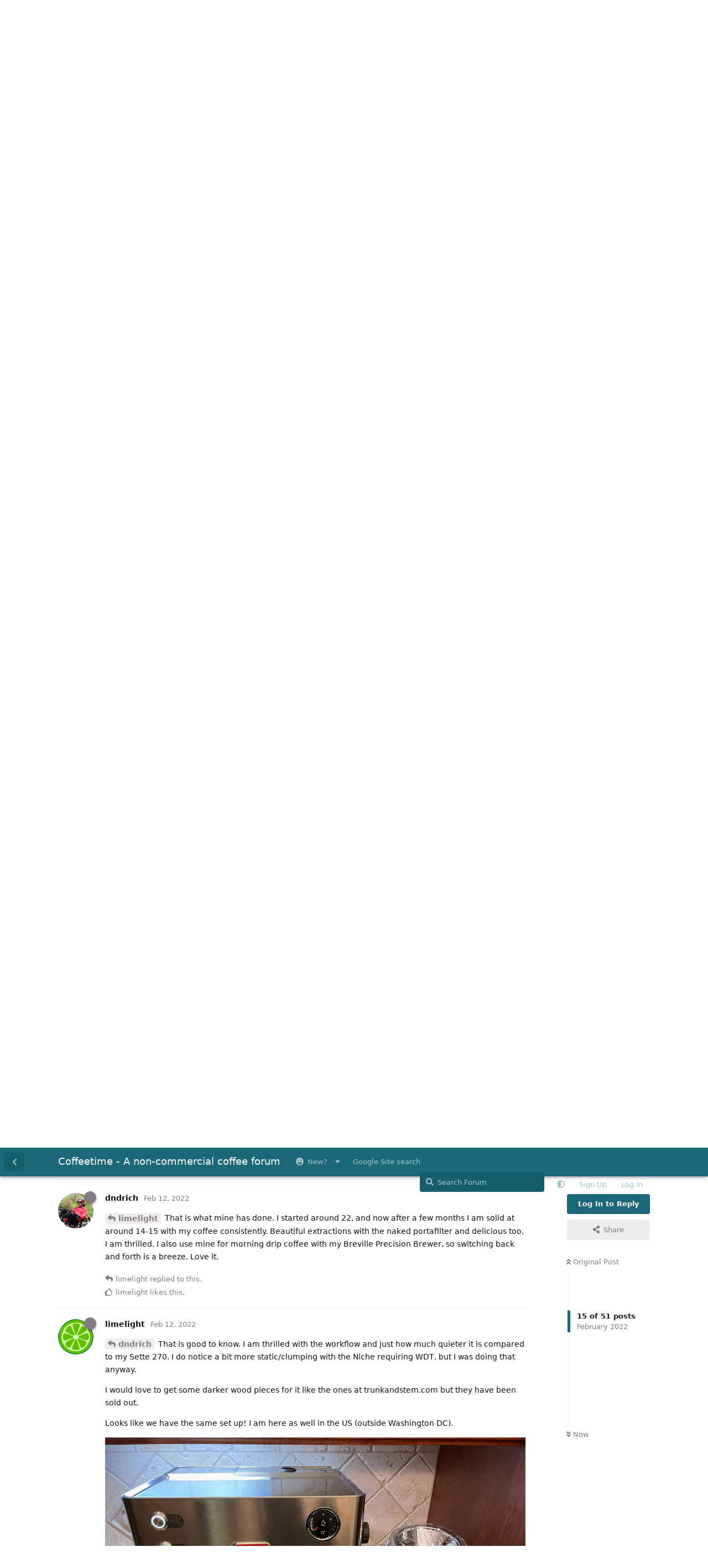

--- FILE ---
content_type: text/html; charset=utf-8
request_url: https://coffeetime.freeflarum.com/d/402-niche-has-landed/15
body_size: 14690
content:
<!doctype html>
<html  dir="ltr"        lang="en" >
    <head>
        <meta charset="utf-8">
        <title>Niche has landed. - Coffeetime - A non-commercial coffee forum</title>

        <link rel="stylesheet" href="https://coffeetime.freeflarum.com/assets/forum-en.css?v=d33f220e">
<link rel="next" href="https://coffeetime.freeflarum.com/d/402-niche-has-landed?page=2">
<link rel="canonical" href="https://coffeetime.freeflarum.com/d/402-niche-has-landed">
<link rel="preload" href="https://coffeetime.freeflarum.com/assets/forum-en.css?v=d33f220e" as="style">
<link rel="preload" href="https://coffeetime.freeflarum.com/assets/forum.js?v=6209b7d3" as="script">
<link rel="preload" href="https://coffeetime.freeflarum.com/assets/forum-en.js?v=0b01e3cc" as="script">
<link rel="preload" href="https://coffeetime.freeflarum.com/assets/fonts/fa-solid-900.woff2" as="font" type="font/woff2" crossorigin="">
<link rel="preload" href="https://coffeetime.freeflarum.com/assets/fonts/fa-regular-400.woff2" as="font" type="font/woff2" crossorigin="">
<meta name="viewport" content="width=device-width, initial-scale=1, maximum-scale=1, minimum-scale=1, viewport-fit=cover">
<meta name="description" content="The coffeetime forum, a UK coffee forum powered by FreeFlarum.com. Chat about coffee, espresso machines, roasting and grinders with experts">
<meta name="theme-color" content="#1a6878">
<meta name="application-name" content="Coffeetime - A non-commercial coffee forum">
<meta name="robots" content="index, follow">
<meta name="twitter:card" content="summary_large_image">
<meta name="twitter:image" content="https://coffeetime.freeflarum.com/assets/favicon-eksoiplh.png">
<meta name="color-scheme" content="light">
<link rel="stylesheet" media="not all and (prefers-color-scheme: dark)" class="nightmode-light" href="https://coffeetime.freeflarum.com/assets/forum.css?v=a21cd7df" />
<link rel="stylesheet" media="(prefers-color-scheme: dark)" class="nightmode-dark" href="https://coffeetime.freeflarum.com/assets/forum-dark.css?v=3d182863" />
<link rel="shortcut icon" href="https://coffeetime.freeflarum.com/assets/favicon-eksoiplh.png">
<meta property="og:site_name" content="Coffeetime - A non-commercial coffee forum">
<meta property="og:type" content="website">
<meta property="og:image" content="https://coffeetime.freeflarum.com/assets/favicon-eksoiplh.png">
<script type="application/ld+json">[{"@context":"http:\/\/schema.org","@type":"WebPage","publisher":{"@type":"Organization","name":"Coffeetime - A non-commercial coffee forum","url":"https:\/\/coffeetime.freeflarum.com","description":"The coffeetime forum, a UK coffee forum powered by FreeFlarum.com. Chat about coffee, espresso machines, roasting and grinders with experts","logo":null},"image":"https:\/\/coffeetime.freeflarum.com\/assets\/favicon-eksoiplh.png"},{"@context":"http:\/\/schema.org","@type":"WebSite","url":"https:\/\/coffeetime.freeflarum.com\/","potentialAction":{"@type":"SearchAction","target":"https:\/\/coffeetime.freeflarum.com\/?q={search_term_string}","query-input":"required name=search_term_string"}}]</script>
<meta name="google-site-verification" content="A8_drX_VrDhIT6qzfTqgh70Sp49XdSMdmmNsTRup3kk" />
<meta name="msvalidate.01" content="C267DD9AF319419927D502A0658957DE" />
<script async src="//freeimage.host/sdk/pup.js" data-url="https://freeimage.host/upload"></script>

        <script>
            /* fof/nightmode workaround for browsers without (prefers-color-scheme) CSS media query support */
            if (!window.matchMedia('not all and (prefers-color-scheme), (prefers-color-scheme)').matches) {
                document.querySelector('link.nightmode-light').removeAttribute('media');
            }
        </script>
        
    </head>

    <body>
        <div id="app" class="App">

    <div id="app-navigation" class="App-navigation"></div>

    <div id="drawer" class="App-drawer">

        <header id="header" class="App-header">
            <div id="header-navigation" class="Header-navigation"></div>
            <div class="container">
                <div class="Header-title">
                    <a href="https://coffeetime.freeflarum.com" id="home-link">
                                                    Coffeetime - A non-commercial coffee forum
                                            </a>
                </div>
                <div id="header-primary" class="Header-primary"></div>
                <div id="header-secondary" class="Header-secondary"></div>
            </div>
        </header>

    </div>

    <main class="App-content">
        <div id="content"></div>

        <div id="flarum-loading" style="display: none">
    Loading...
</div>

<noscript>
    <div class="Alert">
        <div class="container">
            This site is best viewed in a modern browser with JavaScript enabled.
        </div>
    </div>
</noscript>

<div id="flarum-loading-error" style="display: none">
    <div class="Alert">
        <div class="container">
            Something went wrong while trying to load the full version of this site. Try hard-refreshing this page to fix the error.
        </div>
    </div>
</div>

<noscript id="flarum-content">
    <div class="container">
    <h1>Niche has landed.</h1>

    <div>
                    <article>
                                <div class="PostUser"><h3 class="PostUser-name">JonC</h3></div>
                <div class="Post-body">
                    <p>Immediate advantage over my old Gaggia Classic (PID) and RR45 setup is that its quiet enough to use before going to work in the morning, no waking the wife or neighbours. Its also so easy to dial in compared to the RR45, and changing beans is possible without wasting loads. Taste wise it early days, but this pare do seem to giver a better shot, so fingers crossed. Really happy with the Sage DB as well, just picked that up and playing with pre infusion and brew temperatures, its much better than the Gaggia for milk.</p>
                </div>
            </article>

            <hr>
                    <article>
                                <div class="PostUser"><h3 class="PostUser-name">gobucks</h3></div>
                <div class="Post-body">
                    <p><a href="https://coffeetime.freeflarum.com/d/402-niche-has-landed/1" class="PostMention" data-id="8026" rel="" target="">JonC</a> Is this from the February batch?  If so, which country are you in?  Mine just shipped and the tracking says it’ll be a week before it arrives to the US, but I’m really hoping it gets here sooner.</p>
                </div>
            </article>

            <hr>
                    <article>
                                <div class="PostUser"><h3 class="PostUser-name">JonC</h3></div>
                <div class="Post-body">
                    <p><a href="https://coffeetime.freeflarum.com/d/402-niche-has-landed/6" class="PostMention" data-id="8297" rel="" target="">gobucks</a> Yes its one of the Feb ones. I am in the UK, Really happy with it.</p>
                </div>
            </article>

            <hr>
                    <article>
                                <div class="PostUser"><h3 class="PostUser-name">limelight</h3></div>
                <div class="Post-body">
                    <p><a href="https://coffeetime.freeflarum.com/d/402-niche-has-landed/6" class="PostMention" data-id="8297" rel="" target="">gobucks</a> mine just shipped as well and expected early next week. I am on the East Coast US</p> 
                </div>
            </article>

            <hr>
                    <article>
                                <div class="PostUser"><h3 class="PostUser-name">gobucks</h3></div>
                <div class="Post-body">
                    <p><a href="https://coffeetime.freeflarum.com/d/402-niche-has-landed/8" class="PostMention" data-id="8340" rel="" target="">limelight</a> nice!  My expected delivery date has shipped from next tuesday to wed to thurs so…. here’s hoping that’s a conservative estimate.  I’m so friggin sick of being stuck between grinds on my Baratza Encore lol.</p>
                </div>
            </article>

            <hr>
                    <article>
                                <div class="PostUser"><h3 class="PostUser-name">limelight</h3></div>
                <div class="Post-body">
                    <p><a href="https://coffeetime.freeflarum.com/d/402-niche-has-landed/9" class="PostMention" data-id="8343" rel="" target="">gobucks</a> mine showed up today unexpectedly as it wasn’t scheduled to arrive until mid next week. Hopefully you will have similar luck. P.s as an Ohio native, I appreciate the username ;)</p>
                </div>
            </article>

            <hr>
                    <article>
                                <div class="PostUser"><h3 class="PostUser-name">Pompeyexile</h3></div>
                <div class="Post-body">
                    <p>Well JonC mine was ordered a few weeks ago and is due in March (fingers, legs and eyes crossed). When it gets here I will have the same setup as you, a Sage DB and the Niche and like you it’s my step up from a Gaggia and RR55OD. Having the same machine I would be interested when you’ve had a play at what you are setting the DB up at.</p>
                </div>
            </article>

            <hr>
                    <article>
                                <div class="PostUser"><h3 class="PostUser-name">drdre89</h3></div>
                <div class="Post-body">
                    <p>Once you go black, you never go back.</p>
                </div>
            </article>

            <hr>
                    <article>
                                <div class="PostUser"><h3 class="PostUser-name">gobucks</h3></div>
                <div class="Post-body">
                    <p><a href="https://coffeetime.freeflarum.com/d/402-niche-has-landed/12" class="PostMention" data-id="8464" rel="" target="">limelight</a> haha mine arrived today too!  I was very surprised.  Weirdly it was initially calibrated REALLY coarse, and I had trouble getting it fine enough for espresso, even after calibrating.  After I removed the top burr, cleaned everything, and then screwed it back on, and calibrated again, it seemed ok.  I’ve wasted quite a bit of coffee trying to dial in my shot, but I think I’ve mostly got it where I want it.  Can’t wait to play around with it tomorrow.</p>

<p>Also, O-H!</p>
                </div>
            </article>

            <hr>
                    <article>
                                <div class="PostUser"><h3 class="PostUser-name">limelight</h3></div>
                <div class="Post-body">
                    <p><a href="https://coffeetime.freeflarum.com/d/402-niche-has-landed/13" class="PostMention" data-id="8482" rel="" target="">gobucks</a> thanks for the heads up. I used mine for the first time today. It didn’t look like it needed much calibration. I picked up a bag of Intelligencia Black Cat from the grocery store that was two months old thinking it would take me some time to dial in. That being said, I started at 17 and it was way too fine so I just went to 20 on my next run and it was bang on.</p> 

<p>i think I have read a lot of people start around 20 when they first get them and they drift closer to 10 over time.</p> 




                </div>
            </article>

            <hr>
                    <article>
                                <div class="PostUser"><h3 class="PostUser-name">dndrich</h3></div>
                <div class="Post-body">
                    <p><a href="https://coffeetime.freeflarum.com/d/402-niche-has-landed/14" class="PostMention" data-id="8559" rel="" target="">limelight</a> That is what mine has done. I started around 22, and now after a few months I am solid at around 14-15 with my coffee consistently. Beautiful extractions with the naked portafilter and delicious too. I am thrilled. I also use mine for morning drip coffee with my Breville Precision Brewer, so switching back and forth is a breeze. Love it.</p>
                </div>
            </article>

            <hr>
                    <article>
                                <div class="PostUser"><h3 class="PostUser-name">limelight</h3></div>
                <div class="Post-body">
                    <p><a href="https://coffeetime.freeflarum.com/d/402-niche-has-landed/15" class="PostMention" data-id="8560" rel="" target="">dndrich</a> That is good to know. I am thrilled with the workflow and just how much quieter it is compared to my Sette 270. I do notice a bit more static/clumping with the Niche requiring WDT, but I was doing that anyway.</p> 

<p>I would love to get some darker wood pieces for it like the ones at trunkandstem.com but they have been sold out.</p> 

<p>Looks like we have the same set up! I am here as well in the US (outside Washington DC).</p> 

<p><a href="https://i.imgur.com/PPlaPXB.jpg" rel="ugc noopener nofollow" target="_blank" rel="ugc noopener nofollow" target="_blank"><img src="https://i.imgur.com/PPlaPXB.jpg" title="" alt=""></a></p>



                </div>
            </article>

            <hr>
                    <article>
                                <div class="PostUser"><h3 class="PostUser-name">Patrick</h3></div>
                <div class="Post-body">
                    <p><a href="https://coffeetime.freeflarum.com/d/402-niche-has-landed/16" class="PostMention" data-id="8565" rel="" target="">limelight</a> If you use a dark stain beeswax type polish it will darken the wood nicely.</p>
                </div>
            </article>

            <hr>
                    <article>
                                <div class="PostUser"><h3 class="PostUser-name">pete10uk</h3></div>
                <div class="Post-body">
                    <blockquote class="uncited"><div><p><a href="https://coffeetime.freeflarum.com/d/402-niche-has-landed/16" class="PostMention" data-id="8565" rel="" target="">limelight</a> I do notice a bit more static/clumping with the Niche requiring WDT,</p></div></blockquote>

<p>My Niche also turned up this week here in the uk. Fantastic upgrade from a Mignon.</p> 

<p>I’ve noticed the static a bit but not a clump in sight.</p> 
                </div>
            </article>

            <hr>
                    <article>
                                <div class="PostUser"><h3 class="PostUser-name">dndrich</h3></div>
                <div class="Post-body">
                    <p>Yes we do! The Elizabeth is superb. Frankly I don’t see what more money gets the home barista. I use RDT on my course grind for drip from static, but find no need for RDT or WDT for espresso. Once yours breaks in a bit I bet your clumping will go down.</p> 
                </div>
            </article>

            <hr>
                    <article>
                                <div class="PostUser"><h3 class="PostUser-name">Enea_</h3></div>
                <div class="Post-body">
                    <p>I’ve got a question: how fine is the grinding adjustment on the Niche?</p> 

<p>I have been using a Kinu handgrinder for a few years now and the thing that annoys me the most is that all espresso  grind is within a fairly narrow range, which means even a teeny-tiny adjustment already impacts the taste.</p> 

<p>Have been saving up for a new grinder for awhile, the Niche seems the best of the bunch quality/price wise, but would like to know how many steps I’ll have for different coffees (I almost only drink single origins, as I’m trying to learn what I like best)</p>
                </div>
            </article>

            <hr>
                    <article>
                                <div class="PostUser"><h3 class="PostUser-name">dndrich</h3></div>
                <div class="Post-body">
                    <p><a href="https://coffeetime.freeflarum.com/d/402-niche-has-landed/20" class="PostMention" data-id="8676" rel="" target="">Enea_</a> I only have a few weeks experience with it, but the adjustment range is terrific. The single space markings are easy to find and repeatable. I find ½ space per marking makes 2-4 seconds difference in shot times. Perfect. So, it is quite strong when it comes to easy adjustment and small differences. I use it for espresso and drip coffee, and it performs.</p>
                </div>
            </article>

            <hr>
                    <article>
                                <div class="PostUser"><h3 class="PostUser-name">gobucks</h3></div>
                <div class="Post-body">
                    <p><a href="https://i.imgur.com/ScuxB4d.jpg" rel="ugc noopener nofollow" target="_blank" rel="ugc noopener nofollow" target="_blank"><img src="https://i.imgur.com/ScuxB4d.jpg" title="" alt=""></a></p> 

<p>My setup is looking very similar to several other users here…</p>
                </div>
            </article>

            <hr>
                    <article>
                                <div class="PostUser"><h3 class="PostUser-name">Patrick</h3></div>
                <div class="Post-body">
                    <p><a href="https://coffeetime.freeflarum.com/d/402-niche-has-landed/22" class="PostMention" data-id="8714" rel="" target="">gobucks</a> Nice and compact. plenty of room to work…like it.</p>
                </div>
            </article>

            <hr>
                    <article>
                                <div class="PostUser"><h3 class="PostUser-name">Tommy2215</h3></div>
                <div class="Post-body">
                    <p>My niche also arrived this week! Unfortunately I developed a nasty stomach bug on the day it arrived, and even just thinking about coffee all week has made me feel sick. Finally got to try it today for the first time, and am very happy!</p>
                </div>
            </article>

            <hr>
            </div>

    
            <a href="https://coffeetime.freeflarum.com/d/402-niche-has-landed?page=2">Next Page &raquo;</a>
    </div>

</noscript>


        <div class="App-composer">
            <div class="container">
                <div id="composer"></div>
            </div>
        </div>
    </main>

</div>




        <div id="modal"></div>
        <div id="alerts"></div>

        <script>
            document.getElementById('flarum-loading').style.display = 'block';
            var flarum = {extensions: {}};
        </script>

        <script src="https://coffeetime.freeflarum.com/assets/forum.js?v=6209b7d3"></script>
<script src="https://coffeetime.freeflarum.com/assets/forum-en.js?v=0b01e3cc"></script>

        <script id="flarum-json-payload" type="application/json">{"fof-nightmode.assets.day":"https:\/\/coffeetime.freeflarum.com\/assets\/forum.css?v=a21cd7df","fof-nightmode.assets.night":"https:\/\/coffeetime.freeflarum.com\/assets\/forum-dark.css?v=3d182863","resources":[{"type":"forums","id":"1","attributes":{"title":"Coffeetime - A non-commercial coffee forum","description":"The coffeetime forum, a UK coffee forum powered by FreeFlarum.com. Chat about coffee, espresso machines, roasting and grinders with experts","showLanguageSelector":true,"baseUrl":"https:\/\/coffeetime.freeflarum.com","basePath":"","baseOrigin":"https:\/\/coffeetime.freeflarum.com","debug":false,"apiUrl":"https:\/\/coffeetime.freeflarum.com\/api","welcomeTitle":"Welcome to Coffeetime","welcomeMessage":"Enjoy and contribute to the discussions on the UK\u0027s busiest coffee forum.","themePrimaryColor":"#1a6878","themeSecondaryColor":"#c4c0c4","logoUrl":null,"faviconUrl":"https:\/\/coffeetime.freeflarum.com\/assets\/favicon-eksoiplh.png","headerHtml":"","footerHtml":"","allowSignUp":true,"defaultRoute":"\/all","canViewForum":true,"canStartDiscussion":false,"canSearchUsers":false,"canCreateAccessToken":false,"canModerateAccessTokens":false,"assetsBaseUrl":"https:\/\/coffeetime.freeflarum.com\/assets","canBypassTagCounts":false,"minPrimaryTags":"1","maxPrimaryTags":"1","minSecondaryTags":"1","maxSecondaryTags":"2","canViewFlags":false,"guidelinesUrl":null,"canConfigureSeo":false,"toggleRichTextEditorButton":true,"afrux-forum-widgets-core.config":{"instances":[{"id":"afrux-news-widget:news","extension":"afrux-news-widget","key":"news","placement":"top","position":0},{"id":"justoverclock-hot-discussions:discHot","extension":"justoverclock-hot-discussions","key":"discHot","placement":"end","position":0},{"id":"afrux-online-users-widget:onlineUsers","extension":"afrux-online-users-widget","key":"onlineUsers","placement":"end","position":1},{"id":"afrux-forum-stats-widget:forumStats","extension":"afrux-forum-stats-widget","key":"forumStats","placement":"end","position":2},{"id":"afrux-top-posters-widget:topPosters","extension":"afrux-top-posters-widget","key":"topPosters","placement":"end","position":3},{"id":"justoverclock-custom-html-widget:CustomHtml","extension":"justoverclock-custom-html-widget","key":"CustomHtml","placement":"end","position":4},{"id":"opuses114514-youtube-video-feed:YtFeed","extension":"opuses114514-youtube-video-feed","key":"YtFeed","placement":"end","position":5}]},"afrux-forum-widgets-core.preferDataWithInitialLoad":true,"blogTags":["51"],"blogRedirectsEnabled":"both","blogCommentsEnabled":"1","blogHideTags":"0","blogDefaultImage":"blog-default-kgskn2jw.png","canWriteBlogPosts":false,"blogCategoryHierarchy":"1","blogAddSidebarNav":"1","canApproveBlogPosts":false,"blogFeaturedCount":"3","blogAddHero":"1","canGiveBadge":false,"canViewDetailedBadgeUsers":true,"editOwnUserCardBadges":false,"editUserCardBadges":false,"showBadgesOnUserCard":false,"numberOfBadgesOnUserCard":5,"therealsujitk-gifs.engine":"","therealsujitk-gifs.api_key":"GKeasNoXrdVCjHcWIZ3QKkbXVNChMiV1","therealsujitk-gifs.rating":"","stickiest.badge_icon":"fas fa-thumbtack","canMovePosts":false,"hCaptchaDarkMode":false,"postWithoutHCaptcha":false,"allowInlineEditing":true,"justoverclock-hot-discussions.discLimit":"","justoverclock-custom-html-widget.customCode":"\u003Ch2 style=\u0022text-align:center;\u0022\u003EHosted for free on \u003Ca href=\u0022https:\/\/freeflarum.com\/\u0022\u003Efreeflarum\u003C\/a\u003E If you wish to help \u003Ca href=\u0022https:\/\/coffeetime.freeflarum.com\/d\/913-donations-new-process\u0022\u003EDonate\u003C\/a\u003E\u003C\/h2\u003E\n\n","canRequestUsername":false,"canRequestNickname":false,"passwordlessSignUp":false,"canSeeUserDirectoryLink":false,"userDirectoryDefaultSort":"newest","userDirectorySmallCards":true,"userDirectoryDisableGlobalSearchSource":false,"userDirectoryLinkGroupMentions":true,"fof-user-bio.maxLength":200,"fof-user-bio.maxLines":0,"fof-upload.canUpload":false,"fof-upload.canDownload":true,"fof-upload.composerButtonVisiblity":"both","fof-share-social.plain-copy":true,"fof-share-social.default":null,"fof-share-social.networks":["facebook","twitter","linkedin","reddit","whatsapp","telegram","vkontakte","odnoklassniki","my_mail","qq","qzone"],"ReactionConverts":[null,null,"thumbsup"],"fofReactionsAllowAnonymous":false,"fofReactionsCdnUrl":"https:\/\/cdnjs.cloudflare.com\/ajax\/libs\/twemoji\/14.0.2\/72x72\/[codepoint].png","canStartPolls":false,"canStartGlobalPolls":false,"canUploadPollImages":false,"canStartPollGroup":false,"canViewPollGroups":false,"pollsDirectoryDefaultSort":"-createdAt","globalPollsEnabled":false,"pollGroupsEnabled":false,"allowPollOptionImage":false,"pollMaxOptions":10,"fofNightMode_autoUnsupportedFallback":1,"fofNightMode.showThemeToggleOnHeaderAlways":false,"fof-nightmode.default_theme":0,"fofNightMode.showThemeToggleInSolid":true,"fof-merge-discussions.search_limit":4,"allowUsernameMentionFormat":true,"independentDiscussionBookmarkButton":true,"categories.keepTagsNav":true,"categories.fullPageDesktop":false,"categories.compactMobile":true,"categories.parentRemoveIcon":false,"categories.parentRemoveDescription":false,"categories.parentRemoveStats":false,"categories.parentRemoveLastDiscussion":false,"categories.childBareIcon":false,"afrux-top-posters-widget.topPosterCounts":{"1208":"113","4":"100","51":"56","1185":"37","1422":"27"},"canViewOnlineUsersWidget":false,"totalOnlineUsers":0,"afrux-news-widget.lines":["\u003Cb\u003EDonations to freeflarum.com are \u003Cfont color=\u0022red\u0022\u003EEUR 913 to date...\u003C\/font\u003E\u003C\/b\u003E \u0026#128525; ","\u003Cb\u003E Not only the UK\u0027s busiest most knowledgeable forum, but completely non-commercial, unlike others!\u003C\/b\u003E"],"afrux-forum-stats-widget.stats":{"discussionCount":{"label":"Discussions","icon":"far fa-comments","value":3525,"prettyValue":"3.53K"},"userCount":{"label":"Users","icon":"fas fa-users","value":1817,"prettyValue":"1.82K"},"commentPostCount":{"label":"Posts","icon":"far fa-comment-dots","value":85219,"prettyValue":"85.22K"}}},"relationships":{"groups":{"data":[{"type":"groups","id":"1"},{"type":"groups","id":"2"},{"type":"groups","id":"3"},{"type":"groups","id":"4"},{"type":"groups","id":"5"},{"type":"groups","id":"7"},{"type":"groups","id":"8"},{"type":"groups","id":"10"}]},"tags":{"data":[{"type":"tags","id":"2"},{"type":"tags","id":"3"},{"type":"tags","id":"4"},{"type":"tags","id":"5"},{"type":"tags","id":"6"},{"type":"tags","id":"7"},{"type":"tags","id":"16"},{"type":"tags","id":"18"},{"type":"tags","id":"19"},{"type":"tags","id":"37"},{"type":"tags","id":"38"},{"type":"tags","id":"45"},{"type":"tags","id":"48"},{"type":"tags","id":"51"},{"type":"tags","id":"54"},{"type":"tags","id":"57"}]},"reactions":{"data":[{"type":"reactions","id":"1"},{"type":"reactions","id":"2"},{"type":"reactions","id":"3"},{"type":"reactions","id":"4"},{"type":"reactions","id":"5"},{"type":"reactions","id":"6"},{"type":"reactions","id":"7"},{"type":"reactions","id":"8"}]},"links":{"data":[{"type":"links","id":"10"},{"type":"links","id":"17"},{"type":"links","id":"1"},{"type":"links","id":"2"},{"type":"links","id":"5"},{"type":"links","id":"7"},{"type":"links","id":"8"},{"type":"links","id":"9"},{"type":"links","id":"11"},{"type":"links","id":"12"},{"type":"links","id":"13"},{"type":"links","id":"14"},{"type":"links","id":"15"},{"type":"links","id":"18"},{"type":"links","id":"19"}]},"topPosters":{"data":[{"type":"users","id":"4"},{"type":"users","id":"51"},{"type":"users","id":"1185"},{"type":"users","id":"1208"},{"type":"users","id":"1422"}]},"onlineUsers":{"data":[]}}},{"type":"groups","id":"1","attributes":{"nameSingular":"Admin","namePlural":"Admins","color":"#B72A2A","icon":"fas fa-wrench","isHidden":0}},{"type":"groups","id":"2","attributes":{"nameSingular":"Guest","namePlural":"Guests","color":null,"icon":null,"isHidden":0}},{"type":"groups","id":"3","attributes":{"nameSingular":"Member","namePlural":"Members","color":null,"icon":null,"isHidden":0}},{"type":"groups","id":"4","attributes":{"nameSingular":"Mod","namePlural":"Mods","color":"#80349E","icon":"fas fa-bolt","isHidden":0}},{"type":"groups","id":"5","attributes":{"nameSingular":"User","namePlural":"Users","color":"","icon":"","isHidden":0}},{"type":"groups","id":"7","attributes":{"nameSingular":"Commercial","namePlural":"Commercial","color":"#f0911d","icon":"fas fa-user-tie","isHidden":0}},{"type":"groups","id":"8","attributes":{"nameSingular":"New","namePlural":"New","color":"#53c273","icon":"","isHidden":0}},{"type":"groups","id":"10","attributes":{"nameSingular":"Timeout","namePlural":"Timeout","color":"","icon":"fas fa-user-times","isHidden":0}},{"type":"tags","id":"2","attributes":{"name":"Announcements","description":"Keep an eye on this area for important announcements","slug":"announcements","color":"#0fbbfa","backgroundUrl":null,"backgroundMode":null,"icon":"far fa-newspaper","discussionCount":21,"position":1,"defaultSort":null,"isChild":false,"isHidden":false,"lastPostedAt":"2025-10-08T14:22:40+00:00","canStartDiscussion":false,"canAddToDiscussion":false,"isBlog":false,"postCount":40}},{"type":"tags","id":"3","attributes":{"name":"Espresso Machines (inc manual)","description":"Machines including levers, pumped, manual advice, reviews, faults and anything else","slug":"espresso-machines-inc-manual","color":"#debd97","backgroundUrl":null,"backgroundMode":null,"icon":"fas fa-mug-hot","discussionCount":710,"position":4,"defaultSort":null,"isChild":false,"isHidden":false,"lastPostedAt":"2026-01-20T08:22:31+00:00","canStartDiscussion":false,"canAddToDiscussion":false,"isBlog":false,"postCount":26333}},{"type":"tags","id":"4","attributes":{"name":"Offleys Coffee Lounge","description":"This is for general discussion about coffee or anything else..Best place to post and say hello!","slug":"offleys-coffee-lounge","color":"#21acb0","backgroundUrl":null,"backgroundMode":null,"icon":"fas fa-users","discussionCount":1008,"position":2,"defaultSort":null,"isChild":false,"isHidden":false,"lastPostedAt":"2026-01-22T08:55:49+00:00","canStartDiscussion":false,"canAddToDiscussion":false,"isBlog":false,"postCount":29096}},{"type":"tags","id":"5","attributes":{"name":"Grinders","description":"Coffee grinders (manual or mains powered), advice, reviews, technical help and anything else","slug":"grinders","color":"#295e87","backgroundUrl":null,"backgroundMode":null,"icon":"fas fa-mortar-pestle","discussionCount":331,"position":8,"defaultSort":null,"isChild":false,"isHidden":false,"lastPostedAt":"2026-01-21T14:23:00+00:00","canStartDiscussion":false,"canAddToDiscussion":false,"isBlog":false,"postCount":12377}},{"type":"tags","id":"6","attributes":{"name":"Beans","description":"Talk about the coffee beans you have enjoyed, or not enjoyed","slug":"beans","color":"#824e1e","backgroundUrl":null,"backgroundMode":null,"icon":"fas fa-tablets","discussionCount":231,"position":5,"defaultSort":null,"isChild":false,"isHidden":false,"lastPostedAt":"2026-01-21T14:44:06+00:00","canStartDiscussion":false,"canAddToDiscussion":false,"isBlog":false,"postCount":5612}},{"type":"tags","id":"7","attributes":{"name":"Discounts and Deals","description":"Tell us about any great deals on machines, beans, accessories that you know about..","slug":"discounts-and-deals","color":"#d47f11","backgroundUrl":null,"backgroundMode":null,"icon":"fas fa-grin-stars","discussionCount":70,"position":11,"defaultSort":null,"isChild":false,"isHidden":false,"lastPostedAt":"2026-01-16T14:53:05+00:00","canStartDiscussion":false,"canAddToDiscussion":false,"isBlog":false,"postCount":1093}},{"type":"tags","id":"16","attributes":{"name":"Roasters (Machines)","description":"Coffee Roasting equipment","slug":"roasters-machines","color":"","backgroundUrl":null,"backgroundMode":null,"icon":"fas fa-fire","discussionCount":47,"position":7,"defaultSort":null,"isChild":false,"isHidden":false,"lastPostedAt":"2025-09-05T08:12:39+00:00","canStartDiscussion":false,"canAddToDiscussion":false,"isBlog":false,"postCount":929}},{"type":"tags","id":"18","attributes":{"name":"Retailer Reviews","description":"An area to review retailers you have used for coffee stuff or beans. Please check whether a thread already exists for the retailer and add to that. All posts require approval.","slug":"retailer-reviews","color":"#000000","backgroundUrl":null,"backgroundMode":null,"icon":"fas fa-balance-scale","discussionCount":4,"position":12,"defaultSort":null,"isChild":false,"isHidden":false,"lastPostedAt":"2025-01-22T07:40:36+00:00","canStartDiscussion":false,"canAddToDiscussion":false,"isBlog":false,"postCount":68}},{"type":"tags","id":"19","attributes":{"name":"Accessories","description":"The other bits and bobs we buy, cups, tampers, puck screens, scales etc..","slug":"accessories","color":"#933bb8","backgroundUrl":null,"backgroundMode":null,"icon":"fas fa-toolbox","discussionCount":186,"position":9,"defaultSort":null,"isChild":false,"isHidden":false,"lastPostedAt":"2026-01-13T18:57:22+00:00","canStartDiscussion":false,"canAddToDiscussion":false,"isBlog":false,"postCount":3213}},{"type":"tags","id":"37","attributes":{"name":"Brewed Coffee","description":"Brewed coffee (machine\/manual)","slug":"brewed-coffee","color":"#a1ab32","backgroundUrl":null,"backgroundMode":null,"icon":"fas fa-coffee","discussionCount":99,"position":6,"defaultSort":null,"isChild":false,"isHidden":false,"lastPostedAt":"2026-01-10T22:28:19+00:00","canStartDiscussion":false,"canAddToDiscussion":false,"isBlog":false,"postCount":2516}},{"type":"tags","id":"38","attributes":{"name":"Equipment Restorations (members)","description":"Restoration of machines, grinders, roasters etc..","slug":"equipment-restorations-members","color":"#1d7d48","backgroundUrl":null,"backgroundMode":null,"icon":"fas fa-wrench","discussionCount":21,"position":10,"defaultSort":null,"isChild":false,"isHidden":false,"lastPostedAt":"2025-10-11T10:55:17+00:00","canStartDiscussion":false,"canAddToDiscussion":false,"isBlog":false,"postCount":440}},{"type":"tags","id":"45","attributes":{"name":"Coffee Crowdfunding Projects (Kickstarter, Indeigogo)","description":"All the latest, greatest, maddest ideas. With a critical\/realistic take from our community. Is it a dud, or is it good.","slug":"coffee-crowdfunding-projects-kickstarter-indeigogo","color":"#b83994","backgroundUrl":null,"backgroundMode":null,"icon":"far fa-lightbulb","discussionCount":17,"position":13,"defaultSort":null,"isChild":false,"isHidden":false,"lastPostedAt":"2025-04-10T13:58:57+00:00","canStartDiscussion":false,"canAddToDiscussion":false,"isBlog":false,"postCount":1042}},{"type":"tags","id":"48","attributes":{"name":"Pro Tips - For various machines, grinders etc.","description":"Tips about the usage of machines, search for the machine here. Area is read only. If you have a pro tip, let me know, make it in another area of the forum. I will add it here to keep things organised.","slug":"pro-tips-for-various-machines-grinders-etc","color":"#690409","backgroundUrl":null,"backgroundMode":null,"icon":"fas fa-user-tie","discussionCount":1,"position":14,"defaultSort":null,"isChild":false,"isHidden":false,"lastPostedAt":"2022-03-03T13:33:04+00:00","canStartDiscussion":false,"canAddToDiscussion":false,"isBlog":false,"postCount":3}},{"type":"tags","id":"51","attributes":{"name":"Reviews, Articles \u0026 Knowledgebase","description":"","slug":"reviews-articles-knowledgebase","color":"","backgroundUrl":null,"backgroundMode":null,"icon":"far fa-question-circle","discussionCount":17,"position":17,"defaultSort":null,"isChild":false,"isHidden":false,"lastPostedAt":"2025-08-20T21:28:32+00:00","canStartDiscussion":false,"canAddToDiscussion":false,"isBlog":true,"postCount":154}},{"type":"tags","id":"54","attributes":{"name":"The Estaminet Tea Room","description":"A small location to discuss Tea, preparation methods a anything tea related.","slug":"the-estaminet-tea-room","color":"#a6a600","backgroundUrl":null,"backgroundMode":null,"icon":"","discussionCount":2,"position":3,"defaultSort":null,"isChild":false,"isHidden":false,"lastPostedAt":"2024-11-15T14:55:35+00:00","canStartDiscussion":false,"canAddToDiscussion":false,"isBlog":false,"postCount":20}},{"type":"tags","id":"57","attributes":{"name":"Classifieds","description":"","slug":"classifieds","color":"#a614f5","backgroundUrl":null,"backgroundMode":null,"icon":"","discussionCount":60,"position":0,"defaultSort":null,"isChild":false,"isHidden":false,"lastPostedAt":"2026-01-20T16:11:06+00:00","canStartDiscussion":false,"canAddToDiscussion":false,"isBlog":false,"postCount":363}},{"type":"reactions","id":"1","attributes":{"identifier":"thumbsup","display":null,"type":"emoji","enabled":true}},{"type":"reactions","id":"2","attributes":{"identifier":"thumbsdown","display":null,"type":"emoji","enabled":false}},{"type":"reactions","id":"3","attributes":{"identifier":"laughing","display":null,"type":"emoji","enabled":true}},{"type":"reactions","id":"4","attributes":{"identifier":"confused","display":null,"type":"emoji","enabled":false}},{"type":"reactions","id":"5","attributes":{"identifier":"love it","display":"Love it","type":"emoji","enabled":true}},{"type":"reactions","id":"6","attributes":{"identifier":"tada","display":null,"type":"emoji","enabled":true}},{"type":"reactions","id":"7","attributes":{"identifier":"green","display":"Envy","type":"emoji","enabled":true}},{"type":"reactions","id":"8","attributes":{"identifier":"jealous","display":"envy","type":"emoji","enabled":false}},{"type":"links","id":"10","attributes":{"id":10,"title":"New?","icon":"fas fa-grin","url":"https:\/\/coffeetime.freeflarum.com\/d\/290-if-youre-new-to-the-forum-read-this","position":0,"isInternal":true,"isNewtab":false,"useRelMe":false,"isChild":false}},{"type":"links","id":"17","attributes":{"id":17,"title":"Google Site search","icon":"","url":"https:\/\/cse.google.com\/cse?cx=d60fdfe0583314a9b","position":1,"isInternal":false,"isNewtab":true,"useRelMe":false,"isChild":false}},{"type":"links","id":"1","attributes":{"id":1,"title":"Guidelines","icon":"","url":"https:\/\/coffeetime.freeflarum.com\/d\/27-forum-guidelines","position":8,"isInternal":false,"isNewtab":false,"useRelMe":false,"isChild":true},"relationships":{"parent":{"data":{"type":"links","id":"10"}}}},{"type":"links","id":"2","attributes":{"id":2,"title":"About","icon":"","url":"https:\/\/coffeetime.freeflarum.com\/d\/28-about-this-forum","position":7,"isInternal":false,"isNewtab":false,"useRelMe":false,"isChild":true},"relationships":{"parent":{"data":{"type":"links","id":"10"}}}},{"type":"links","id":"5","attributes":{"id":5,"title":"Donations","icon":"","url":"https:\/\/coffeetime.freeflarum.com\/d\/854-donations-new-process","position":0,"isInternal":true,"isNewtab":false,"useRelMe":false,"isChild":true},"relationships":{"parent":{"data":{"type":"links","id":"10"}}}},{"type":"links","id":"7","attributes":{"id":7,"title":"My Review Site","icon":"","url":"https:\/\/coffeeequipmentreviews.wordpress.com\/","position":9,"isInternal":false,"isNewtab":true,"useRelMe":false,"isChild":true},"relationships":{"parent":{"data":{"type":"links","id":"10"}}}},{"type":"links","id":"8","attributes":{"id":8,"title":"Coffeetime Archive","icon":"","url":"https:\/\/www.tapatalk.com\/groups\/vesuvius\/","position":10,"isInternal":false,"isNewtab":true,"useRelMe":false,"isChild":true},"relationships":{"parent":{"data":{"type":"links","id":"10"}}}},{"type":"links","id":"9","attributes":{"id":9,"title":"My YouTube Site","icon":"","url":"https:\/\/www.youtube.com\/","position":11,"isInternal":false,"isNewtab":true,"useRelMe":false,"isChild":true},"relationships":{"parent":{"data":{"type":"links","id":"10"}}}},{"type":"links","id":"11","attributes":{"id":11,"title":"Classifieds","icon":"fas fa-star","url":"https:\/\/coffeetime.freeflarum.com\/t\/classifieds","position":2,"isInternal":true,"isNewtab":false,"useRelMe":false,"isChild":true},"relationships":{"parent":{"data":{"type":"links","id":"10"}}}},{"type":"links","id":"12","attributes":{"id":12,"title":"Reviews, Articles \u0026 Knowledgebase","icon":"far fa-question-circle","url":"https:\/\/coffeetime.freeflarum.com\/blog","position":6,"isInternal":true,"isNewtab":false,"useRelMe":false,"isChild":true},"relationships":{"parent":{"data":{"type":"links","id":"10"}}}},{"type":"links","id":"13","attributes":{"id":13,"title":"Private Messaging - How it works","icon":"fas fa-envelope","url":"https:\/\/coffeetime.freeflarum.com\/d\/229-private-messaging-important","position":4,"isInternal":true,"isNewtab":false,"useRelMe":false,"isChild":true},"relationships":{"parent":{"data":{"type":"links","id":"10"}}}},{"type":"links","id":"14","attributes":{"id":14,"title":"Newsletters","icon":"fas fa-newspaper","url":"https:\/\/coffeetime.freeflarum.com\/d\/240-coffeetime-newsletters\/7","position":5,"isInternal":true,"isNewtab":false,"useRelMe":false,"isChild":true},"relationships":{"parent":{"data":{"type":"links","id":"10"}}}},{"type":"links","id":"15","attributes":{"id":15,"title":"Freeflarum Status","icon":"","url":"https:\/\/status.freeflarum.com\/","position":3,"isInternal":false,"isNewtab":true,"useRelMe":false,"isChild":true},"relationships":{"parent":{"data":{"type":"links","id":"10"}}}},{"type":"links","id":"18","attributes":{"id":18,"title":"This is not a forum for kids","icon":"","url":"https:\/\/www.cyberghostvpn.com\/en_US\/privacyhub\/internet-safety-for-kids-guide\/","position":12,"isInternal":false,"isNewtab":true,"useRelMe":false,"isChild":true},"relationships":{"parent":{"data":{"type":"links","id":"10"}}}},{"type":"links","id":"19","attributes":{"id":19,"title":"How to Post Images","icon":"","url":"\/d\/3509-images-important","position":1,"isInternal":true,"isNewtab":false,"useRelMe":false,"isChild":true},"relationships":{"parent":{"data":{"type":"links","id":"10"}}}},{"type":"users","id":"4","attributes":{"username":"dfk41","displayName":"dfk41","avatarUrl":"https:\/\/coffeetime.freeflarum.com\/assets\/avatars\/6wgiQazL8QnKA0Fi.png","slug":"dfk41","joinTime":"2021-12-02T15:54:41+00:00","discussionCount":436,"commentCount":4547,"canEdit":false,"canEditCredentials":false,"canEditGroups":false,"canDelete":false,"lastSeenAt":"2026-01-22T11:16:38+00:00","canSuspend":false,"signature":"https:\/\/www.suddencardiacarrestuk.org\/2024\/02\/thank-goodness-for-madeira-cake\/","signatureHtml":"\u003Cp\u003E\u003Ca href=\u0022https:\/\/www.suddencardiacarrestuk.org\/2024\/02\/thank-goodness-for-madeira-cake\/\u0022\u003Ehttps:\/\/www.suddencardiacarrestuk.org\/2024\/02\/thank-goodness-for-madeira-cake\/\u003C\/a\u003E\u003C\/p\u003E","canEditSignature":false,"canHaveSignature":true,"usernameHistory":[{"dfk41":1679230937},{"Saudade":1679427460}],"fof-upload-uploadCountCurrent":null,"fof-upload-uploadCountAll":null,"ignored":false,"canBeIgnored":true,"isBanned":false,"canBanIP":false,"canSpamblock":false,"canViewWarnings":false,"canManageWarnings":false,"canDeleteWarnings":false,"visibleWarningCount":0}},{"type":"users","id":"51","attributes":{"username":"MediumRoastSteam","displayName":"MediumRoastSteam","avatarUrl":"https:\/\/coffeetime.freeflarum.com\/assets\/avatars\/ENQFFHrQNRsy55mD.png","slug":"MediumRoastSteam","joinTime":"2021-12-04T15:48:03+00:00","discussionCount":25,"commentCount":4503,"canEdit":false,"canEditCredentials":false,"canEditGroups":false,"canDelete":false,"lastSeenAt":"2026-01-22T07:41:33+00:00","canSuspend":false,"signature":null,"canEditSignature":false,"canHaveSignature":true,"usernameHistory":null,"fof-upload-uploadCountCurrent":null,"fof-upload-uploadCountAll":null,"ignored":false,"canBeIgnored":true,"isBanned":false,"canBanIP":false,"canSpamblock":false,"canViewWarnings":false,"canManageWarnings":false,"canDeleteWarnings":false,"visibleWarningCount":0}},{"type":"users","id":"1185","attributes":{"username":"delta76","displayName":"delta76","avatarUrl":null,"slug":"delta76","joinTime":"2023-08-13T19:56:29+00:00","discussionCount":20,"commentCount":645,"canEdit":false,"canEditCredentials":false,"canEditGroups":false,"canDelete":false,"lastSeenAt":"2026-01-21T22:22:58+00:00","canSuspend":false,"signature":null,"canEditSignature":false,"canHaveSignature":true,"usernameHistory":null,"fof-upload-uploadCountCurrent":null,"fof-upload-uploadCountAll":null,"ignored":false,"canBeIgnored":true,"isBanned":false,"canBanIP":false,"canSpamblock":false,"canViewWarnings":false,"canManageWarnings":false,"canDeleteWarnings":false,"visibleWarningCount":0}},{"type":"users","id":"1208","attributes":{"username":"Adrianmsmith","displayName":"Adrianmsmith","avatarUrl":"https:\/\/coffeetime.freeflarum.com\/assets\/avatars\/Ewn17oZpwTft3IDh.png","slug":"Adrianmsmith","joinTime":"2023-09-05T19:51:30+00:00","discussionCount":30,"commentCount":2458,"canEdit":false,"canEditCredentials":false,"canEditGroups":false,"canDelete":false,"lastSeenAt":"2026-01-22T09:06:01+00:00","canSuspend":false,"signature":"Ade Smith. ACS Evo Leva v2. Kafatek Flat max 2, ssw 2024.  Mazzer Philos,  Craig Lyn HG-1 prime.\n\n\n[About Me](https:\/\/coffeetime.freeflarum.com\/u\/Adrianmsmith \u0022Adrian Smith\u0022)","signatureHtml":"\u003Cp\u003EAde Smith. ACS Evo Leva v2. Kafatek Flat max 2, ssw 2024.  Mazzer Philos,  Craig Lyn HG-1 prime.\u003C\/p\u003E\n\n\n\u003Cp\u003E\u003Ca href=\u0022https:\/\/coffeetime.freeflarum.com\/u\/Adrianmsmith\u0022 title=\u0022Adrian Smith\u0022\u003EAbout Me\u003C\/a\u003E\u003C\/p\u003E","canEditSignature":false,"canHaveSignature":true,"usernameHistory":null,"fof-upload-uploadCountCurrent":null,"fof-upload-uploadCountAll":null,"ignored":false,"canBeIgnored":true,"isBanned":false,"canBanIP":false,"canSpamblock":false,"canViewWarnings":false,"canManageWarnings":false,"canDeleteWarnings":false,"visibleWarningCount":0}},{"type":"users","id":"1422","attributes":{"username":"Brainbox","displayName":"Brainbox","avatarUrl":"https:\/\/coffeetime.freeflarum.com\/assets\/avatars\/JzMlnRLgW1MuakHg.png","slug":"Brainbox","joinTime":"2024-03-03T17:30:45+00:00","discussionCount":4,"commentCount":138,"canEdit":false,"canEditCredentials":false,"canEditGroups":false,"canDelete":false,"canSuspend":false,"signature":"It\u0027s not the barista who creates the espresso, but the espresso who creates the barista.","signatureHtml":"\u003Cp\u003EIt\u0027s not the barista who creates the espresso, but the espresso who creates the barista.\u003C\/p\u003E","canEditSignature":false,"canHaveSignature":true,"usernameHistory":null,"fof-upload-uploadCountCurrent":null,"fof-upload-uploadCountAll":null,"ignored":false,"canBeIgnored":true,"isBanned":false,"canBanIP":false,"canSpamblock":false,"canViewWarnings":false,"canManageWarnings":false,"canDeleteWarnings":false,"visibleWarningCount":0}}],"session":{"userId":0,"csrfToken":"fJy0p1ZNMSK3EDS1jM5lNBtHnZxTIgEFvFMjSbJY"},"locales":{"en":"English"},"locale":"en","ralkage-hcaptcha.credentials.site":"b88410fa-1f82-4f53-beba-b165ed29aee4","ralkage-hcaptcha.type":"","fof-reactions.cdnUrl":"https:\/\/cdnjs.cloudflare.com\/ajax\/libs\/twemoji\/14.0.2\/72x72\/[codepoint].png","apiDocument":{"data":{"type":"discussions","id":"402","attributes":{"title":"Niche has landed.","slug":"402-niche-has-landed","commentCount":51,"participantCount":16,"createdAt":"2022-02-08T20:01:45+00:00","lastPostedAt":"2022-02-26T23:21:17+00:00","lastPostNumber":51,"canReply":false,"canRename":false,"canDelete":false,"canHide":false,"isApproved":true,"canTag":false,"isSticky":false,"canSticky":false,"isLocked":false,"canLock":false,"isStickiest":false,"isTagSticky":false,"canStickiest":false,"canTagSticky":false,"isFirstMoved":false,"canSplit":false,"shareUrl":"https:\/\/coffeetime.freeflarum.com\/d\/402-niche-has-landed","canSeeReactions":false,"hasPoll":false,"canStartPoll":false,"canMerge":false,"subscription":null,"bookmarked":false},"relationships":{"user":{"data":{"type":"users","id":"265"}},"posts":{"data":[{"type":"posts","id":"8026"},{"type":"posts","id":"8027"},{"type":"posts","id":"8029"},{"type":"posts","id":"8040"},{"type":"posts","id":"8272"},{"type":"posts","id":"8297"},{"type":"posts","id":"8339"},{"type":"posts","id":"8340"},{"type":"posts","id":"8343"},{"type":"posts","id":"8354"},{"type":"posts","id":"8366"},{"type":"posts","id":"8464"},{"type":"posts","id":"8482"},{"type":"posts","id":"8559"},{"type":"posts","id":"8560"},{"type":"posts","id":"8565"},{"type":"posts","id":"8570"},{"type":"posts","id":"8573"},{"type":"posts","id":"8598"},{"type":"posts","id":"8676"},{"type":"posts","id":"8677"},{"type":"posts","id":"8714"},{"type":"posts","id":"8715"},{"type":"posts","id":"8724"},{"type":"posts","id":"9960"},{"type":"posts","id":"9964"},{"type":"posts","id":"9975"},{"type":"posts","id":"9976"},{"type":"posts","id":"9978"},{"type":"posts","id":"10010"},{"type":"posts","id":"10012"},{"type":"posts","id":"10013"},{"type":"posts","id":"10036"},{"type":"posts","id":"10041"},{"type":"posts","id":"10044"},{"type":"posts","id":"10045"},{"type":"posts","id":"10050"},{"type":"posts","id":"10053"},{"type":"posts","id":"10062"},{"type":"posts","id":"10064"},{"type":"posts","id":"10065"},{"type":"posts","id":"10068"},{"type":"posts","id":"10079"},{"type":"posts","id":"10080"},{"type":"posts","id":"10081"},{"type":"posts","id":"10086"},{"type":"posts","id":"10102"},{"type":"posts","id":"10141"},{"type":"posts","id":"10158"},{"type":"posts","id":"10213"},{"type":"posts","id":"10218"}]},"tags":{"data":[{"type":"tags","id":"3"},{"type":"tags","id":"5"},{"type":"tags","id":"29"}]},"seoMeta":{"data":{"type":"seoMeta","id":"464"}},"firstPost":{"data":{"type":"posts","id":"8026"}},"stickyTags":{"data":[]}}},"included":[{"type":"users","id":"265","attributes":{"username":"JonC","displayName":"JonC","avatarUrl":null,"slug":"JonC","joinTime":"2022-01-02T10:50:35+00:00","discussionCount":2,"commentCount":14,"canEdit":false,"canEditCredentials":false,"canEditGroups":false,"canDelete":false,"lastSeenAt":"2023-01-02T22:25:55+00:00","canSuspend":false,"signature":null,"canEditSignature":false,"canHaveSignature":true,"usernameHistory":null,"fof-upload-uploadCountCurrent":null,"fof-upload-uploadCountAll":null,"ignored":false,"canBeIgnored":true,"isBanned":false,"canBanIP":false,"canSpamblock":false,"canViewWarnings":false,"canManageWarnings":false,"canDeleteWarnings":false,"visibleWarningCount":0},"relationships":{"groups":{"data":[{"type":"groups","id":"5"}]},"userBadges":{"data":[]}}},{"type":"users","id":"1","attributes":{"username":"Patrick","displayName":"Patrick","avatarUrl":null,"slug":"Patrick","joinTime":"2021-12-02T14:42:09+00:00","discussionCount":117,"commentCount":9285,"canEdit":false,"canEditCredentials":false,"canEditGroups":false,"canDelete":false,"lastSeenAt":"2026-01-08T16:43:04+00:00","canSuspend":false,"signature":"[Contact me](https:\/\/coffeetime.freeflarum.com\/u\/DavecUK)","signatureHtml":"\u003Cp\u003E\u003Ca href=\u0022https:\/\/coffeetime.freeflarum.com\/u\/DavecUK\u0022\u003EContact me\u003C\/a\u003E\u003C\/p\u003E","canEditSignature":false,"canHaveSignature":true,"usernameHistory":null,"fof-upload-uploadCountCurrent":null,"fof-upload-uploadCountAll":null,"ignored":false,"canBeIgnored":false,"isBanned":false,"canBanIP":false,"canSpamblock":false,"canViewWarnings":true,"canManageWarnings":true,"canDeleteWarnings":true,"visibleWarningCount":0},"relationships":{"groups":{"data":[{"type":"groups","id":"1"}]},"userBadges":{"data":[{"type":"userBadges","id":"7"},{"type":"userBadges","id":"52"}]}}},{"type":"users","id":"130","attributes":{"username":"PortafilterProcrastinator","displayName":"PortafilterProcrastinator","avatarUrl":null,"slug":"PortafilterProcrastinator","joinTime":"2021-12-09T11:32:50+00:00"}},{"type":"users","id":"359","attributes":{"username":"gobucks","displayName":"gobucks","avatarUrl":null,"slug":"gobucks","joinTime":"2022-01-27T19:20:30+00:00","discussionCount":4,"commentCount":53,"canEdit":false,"canEditCredentials":false,"canEditGroups":false,"canDelete":false,"lastSeenAt":"2023-09-03T13:59:42+00:00","canSuspend":false,"signature":null,"canEditSignature":false,"canHaveSignature":true,"usernameHistory":null,"fof-upload-uploadCountCurrent":null,"fof-upload-uploadCountAll":null,"ignored":false,"canBeIgnored":true,"isBanned":false,"canBanIP":false,"canSpamblock":false,"canViewWarnings":false,"canManageWarnings":false,"canDeleteWarnings":false,"visibleWarningCount":0},"relationships":{"groups":{"data":[{"type":"groups","id":"5"}]},"userBadges":{"data":[]}}},{"type":"users","id":"208","attributes":{"username":"limelight","displayName":"limelight","avatarUrl":"https:\/\/coffeetime.freeflarum.com\/assets\/avatars\/eSLuTZSau89Pc582.png","slug":"limelight","joinTime":"2021-12-24T01:33:00+00:00","discussionCount":8,"commentCount":51,"canEdit":false,"canEditCredentials":false,"canEditGroups":false,"canDelete":false,"lastSeenAt":"2024-09-10T04:52:16+00:00","canSuspend":false,"signature":null,"canEditSignature":false,"canHaveSignature":true,"usernameHistory":null,"fof-upload-uploadCountCurrent":null,"fof-upload-uploadCountAll":null,"ignored":false,"canBeIgnored":true,"isBanned":false,"canBanIP":false,"canSpamblock":false,"canViewWarnings":false,"canManageWarnings":false,"canDeleteWarnings":false,"visibleWarningCount":0},"relationships":{"groups":{"data":[{"type":"groups","id":"5"}]},"userBadges":{"data":[]}}},{"type":"users","id":"169","attributes":{"username":"Pompeyexile","displayName":"Pompeyexile","avatarUrl":"https:\/\/coffeetime.freeflarum.com\/assets\/avatars\/vwoVM9hab0jjRmqG.png","slug":"Pompeyexile","joinTime":"2021-12-17T09:50:15+00:00","discussionCount":48,"commentCount":1215,"canEdit":false,"canEditCredentials":false,"canEditGroups":false,"canDelete":false,"lastSeenAt":"2025-12-30T16:32:43+00:00","canSuspend":false,"signature":null,"canEditSignature":false,"canHaveSignature":true,"usernameHistory":null,"fof-upload-uploadCountCurrent":null,"fof-upload-uploadCountAll":null,"ignored":false,"canBeIgnored":true,"isBanned":false,"canBanIP":false,"canSpamblock":false,"canViewWarnings":false,"canManageWarnings":false,"canDeleteWarnings":false,"visibleWarningCount":0},"relationships":{"groups":{"data":[{"type":"groups","id":"5"}]},"userBadges":{"data":[{"type":"userBadges","id":"179"}]}}},{"type":"users","id":"219","attributes":{"username":"drdre89","displayName":"drdre89","avatarUrl":"https:\/\/coffeetime.freeflarum.com\/assets\/avatars\/z9GBTXJRmPNOSL4Q.png","slug":"drdre89","joinTime":"2021-12-27T04:32:25+00:00","discussionCount":34,"commentCount":443,"canEdit":false,"canEditCredentials":false,"canEditGroups":false,"canDelete":false,"lastSeenAt":"2026-01-22T04:23:50+00:00","canSuspend":false,"signature":null,"canEditSignature":false,"canHaveSignature":true,"usernameHistory":null,"fof-upload-uploadCountCurrent":null,"fof-upload-uploadCountAll":null,"ignored":false,"canBeIgnored":true,"isBanned":false,"canBanIP":false,"canSpamblock":false,"canViewWarnings":false,"canManageWarnings":false,"canDeleteWarnings":false,"visibleWarningCount":0},"relationships":{"groups":{"data":[{"type":"groups","id":"5"}]},"userBadges":{"data":[{"type":"userBadges","id":"81"}]}}},{"type":"users","id":"354","attributes":{"username":"dndrich","displayName":"dndrich","avatarUrl":"https:\/\/coffeetime.freeflarum.com\/assets\/avatars\/yjKFtgIetk9GKvFI.png","slug":"dndrich","joinTime":"2022-01-26T02:25:15+00:00","discussionCount":27,"commentCount":310,"canEdit":false,"canEditCredentials":false,"canEditGroups":false,"canDelete":false,"lastSeenAt":"2026-01-21T23:26:30+00:00","canSuspend":false,"signature":null,"canEditSignature":false,"canHaveSignature":true,"usernameHistory":null,"fof-upload-uploadCountCurrent":null,"fof-upload-uploadCountAll":null,"ignored":false,"canBeIgnored":true,"isBanned":false,"canBanIP":false,"canSpamblock":false,"canViewWarnings":false,"canManageWarnings":false,"canDeleteWarnings":false,"visibleWarningCount":0},"relationships":{"groups":{"data":[{"type":"groups","id":"5"}]},"userBadges":{"data":[{"type":"userBadges","id":"80"}]}}},{"type":"users","id":"205","attributes":{"username":"pete10uk","displayName":"pete10uk","avatarUrl":"https:\/\/coffeetime.freeflarum.com\/assets\/avatars\/QuI8k8tRJjYQIsjn.png","slug":"pete10uk","joinTime":"2021-12-22T23:26:09+00:00","discussionCount":6,"commentCount":32,"canEdit":false,"canEditCredentials":false,"canEditGroups":false,"canDelete":false,"lastSeenAt":"2025-11-11T11:02:10+00:00","canSuspend":false,"signature":null,"canEditSignature":false,"canHaveSignature":true,"usernameHistory":null,"fof-upload-uploadCountCurrent":null,"fof-upload-uploadCountAll":null,"ignored":false,"canBeIgnored":true,"isBanned":false,"canBanIP":false,"canSpamblock":false,"canViewWarnings":false,"canManageWarnings":false,"canDeleteWarnings":false,"visibleWarningCount":0},"relationships":{"groups":{"data":[{"type":"groups","id":"5"}]},"userBadges":{"data":[]}}},{"type":"users","id":"254","attributes":{"username":"Enea_","displayName":"Enea_","avatarUrl":"https:\/\/coffeetime.freeflarum.com\/assets\/avatars\/As0gjE06DHs3lFP9.png","slug":"Enea_","joinTime":"2021-12-30T23:42:54+00:00","discussionCount":0,"commentCount":21,"canEdit":false,"canEditCredentials":false,"canEditGroups":false,"canDelete":false,"canSuspend":false,"signature":null,"canEditSignature":false,"canHaveSignature":true,"usernameHistory":[{"enea_h":1641342707}],"fof-upload-uploadCountCurrent":null,"fof-upload-uploadCountAll":null,"ignored":false,"canBeIgnored":true,"isBanned":false,"canBanIP":false,"canSpamblock":false,"canViewWarnings":false,"canManageWarnings":false,"canDeleteWarnings":false,"visibleWarningCount":0},"relationships":{"groups":{"data":[{"type":"groups","id":"5"}]},"userBadges":{"data":[]}}},{"type":"users","id":"32","attributes":{"username":"Flat_Eric","displayName":"Flat_Eric","avatarUrl":"https:\/\/coffeetime.freeflarum.com\/assets\/avatars\/gSvMzgoefk2xPRmj.png","slug":"Flat_Eric","joinTime":"2021-12-03T19:08:17+00:00"}},{"type":"users","id":"57","attributes":{"username":"HVL87","displayName":"HVL87","avatarUrl":null,"slug":"HVL87","joinTime":"2021-12-04T21:35:55+00:00"}},{"type":"users","id":"336","attributes":{"username":"Tommy2215","displayName":"Tommy2215","avatarUrl":null,"slug":"Tommy2215","joinTime":"2022-01-17T10:00:58+00:00","discussionCount":1,"commentCount":4,"canEdit":false,"canEditCredentials":false,"canEditGroups":false,"canDelete":false,"lastSeenAt":"2022-03-07T17:04:36+00:00","canSuspend":false,"signature":null,"canEditSignature":false,"canHaveSignature":true,"usernameHistory":null,"fof-upload-uploadCountCurrent":null,"fof-upload-uploadCountAll":null,"ignored":false,"canBeIgnored":true,"isBanned":false,"canBanIP":false,"canSpamblock":false,"canViewWarnings":false,"canManageWarnings":false,"canDeleteWarnings":false,"visibleWarningCount":0},"relationships":{"groups":{"data":[{"type":"groups","id":"5"}]},"userBadges":{"data":[]}}},{"type":"posts","id":"8272","attributes":{"number":5,"createdAt":"2022-02-10T16:29:28+00:00","contentType":"comment","contentHtml":"\u003Cp\u003EImmediate advantage over my old Gaggia Classic (PID) and RR45 setup is that its quiet enough to use before going to work in the morning, no waking the wife or neighbours. Its also so easy to dial in compared to the RR45, and changing beans is possible without wasting loads. Taste wise it early days, but this pare do seem to giver a better shot, so fingers crossed. Really happy with the Sage DB as well, just picked that up and playing with pre infusion and brew temperatures, its much better than the Gaggia for milk.\u003C\/p\u003E","renderFailed":false,"canEdit":false,"canDelete":false,"canHide":false,"mentionedByCount":0,"canFlag":false,"isApproved":true,"canApprove":false,"canReact":false,"canDeletePostReactions":false,"reactionCounts":{"1":0,"2":0,"3":0,"4":0,"5":0,"6":0,"7":0,"8":0},"userReactionIdentifier":null,"canStartPoll":false,"canBanIP":false,"canLike":false,"likesCount":2},"relationships":{"discussion":{"data":{"type":"discussions","id":"402"}},"user":{"data":{"type":"users","id":"265"}},"polls":{"data":[]},"mentionedBy":{"data":[]},"likes":{"data":[{"type":"users","id":"1"},{"type":"users","id":"130"}]}}},{"type":"posts","id":"8297","attributes":{"number":6,"createdAt":"2022-02-10T18:41:53+00:00","contentType":"comment","contentHtml":"\u003Cp\u003E\u003Ca href=\u0022https:\/\/coffeetime.freeflarum.com\/d\/402-niche-has-landed\/1\u0022 class=\u0022PostMention\u0022 data-id=\u00228026\u0022 rel=\u0022\u0022 target=\u0022\u0022\u003EJonC\u003C\/a\u003E Is this from the February batch?  If so, which country are you in?  Mine just shipped and the tracking says it\u2019ll be a week before it arrives to the US, but I\u2019m really hoping it gets here sooner.\u003C\/p\u003E","renderFailed":false,"canEdit":false,"canDelete":false,"canHide":false,"mentionedByCount":2,"canFlag":false,"isApproved":true,"canApprove":false,"canReact":false,"canDeletePostReactions":false,"reactionCounts":{"1":0,"2":0,"3":0,"4":0,"5":0,"6":0,"7":0,"8":0},"userReactionIdentifier":null,"canStartPoll":false,"canBanIP":false,"canLike":false,"likesCount":0},"relationships":{"discussion":{"data":{"type":"discussions","id":"402"}},"user":{"data":{"type":"users","id":"359"}},"polls":{"data":[]},"mentionedBy":{"data":[{"type":"posts","id":"8339"},{"type":"posts","id":"8340"}]},"likes":{"data":[]}}},{"type":"posts","id":"8339","attributes":{"number":7,"createdAt":"2022-02-11T02:14:22+00:00","contentType":"comment","contentHtml":"\u003Cp\u003E\u003Ca href=\u0022https:\/\/coffeetime.freeflarum.com\/d\/402-niche-has-landed\/6\u0022 class=\u0022PostMention\u0022 data-id=\u00228297\u0022 rel=\u0022\u0022 target=\u0022\u0022\u003Egobucks\u003C\/a\u003E Yes its one of the Feb ones. I am in the UK, Really happy with it.\u003C\/p\u003E","renderFailed":false,"mentionedByCount":0,"canEdit":false,"canDelete":false,"canHide":false,"canFlag":false,"isApproved":true,"canApprove":false,"canReact":false,"canDeletePostReactions":false,"reactionCounts":{"1":0,"2":0,"3":0,"4":0,"5":0,"6":0,"7":0,"8":0},"userReactionIdentifier":null,"canStartPoll":false,"canBanIP":false,"canLike":false,"likesCount":0},"relationships":{"user":{"data":{"type":"users","id":"265"}},"discussion":{"data":{"type":"discussions","id":"402"}},"polls":{"data":[]},"mentionedBy":{"data":[]},"likes":{"data":[]}}},{"type":"posts","id":"8340","attributes":{"number":8,"createdAt":"2022-02-11T03:06:16+00:00","contentType":"comment","contentHtml":"\u003Cp\u003E\u003Ca href=\u0022https:\/\/coffeetime.freeflarum.com\/d\/402-niche-has-landed\/6\u0022 class=\u0022PostMention\u0022 data-id=\u00228297\u0022 rel=\u0022\u0022 target=\u0022\u0022\u003Egobucks\u003C\/a\u003E mine just shipped as well and expected early next week. I am on the East Coast US\u003C\/p\u003E ","renderFailed":false,"mentionedByCount":1,"canEdit":false,"canDelete":false,"canHide":false,"canFlag":false,"isApproved":true,"canApprove":false,"canReact":false,"canDeletePostReactions":false,"reactionCounts":{"1":0,"2":0,"3":0,"4":0,"5":0,"6":0,"7":0,"8":0},"userReactionIdentifier":null,"canStartPoll":false,"canBanIP":false,"canLike":false,"likesCount":0},"relationships":{"user":{"data":{"type":"users","id":"208"}},"discussion":{"data":{"type":"discussions","id":"402"}},"polls":{"data":[]},"mentionedBy":{"data":[{"type":"posts","id":"8343"}]},"likes":{"data":[]}}},{"type":"posts","id":"8343","attributes":{"number":9,"createdAt":"2022-02-11T05:12:25+00:00","contentType":"comment","contentHtml":"\u003Cp\u003E\u003Ca href=\u0022https:\/\/coffeetime.freeflarum.com\/d\/402-niche-has-landed\/8\u0022 class=\u0022PostMention\u0022 data-id=\u00228340\u0022 rel=\u0022\u0022 target=\u0022\u0022\u003Elimelight\u003C\/a\u003E nice!  My expected delivery date has shipped from next tuesday to wed to thurs so\u2026. here\u2019s hoping that\u2019s a conservative estimate.  I\u2019m so friggin sick of being stuck between grinds on my Baratza Encore lol.\u003C\/p\u003E","renderFailed":false,"mentionedByCount":1,"canEdit":false,"canDelete":false,"canHide":false,"canFlag":false,"isApproved":true,"canApprove":false,"canReact":false,"canDeletePostReactions":false,"reactionCounts":{"1":0,"2":0,"3":0,"4":0,"5":0,"6":0,"7":0,"8":0},"userReactionIdentifier":null,"canStartPoll":false,"canBanIP":false,"canLike":false,"likesCount":0},"relationships":{"user":{"data":{"type":"users","id":"359"}},"discussion":{"data":{"type":"discussions","id":"402"}},"polls":{"data":[]},"mentionedBy":{"data":[{"type":"posts","id":"8464"}]},"likes":{"data":[]}}},{"type":"posts","id":"8464","attributes":{"number":12,"createdAt":"2022-02-11T19:36:14+00:00","contentType":"comment","contentHtml":"\u003Cp\u003E\u003Ca href=\u0022https:\/\/coffeetime.freeflarum.com\/d\/402-niche-has-landed\/9\u0022 class=\u0022PostMention\u0022 data-id=\u00228343\u0022 rel=\u0022\u0022 target=\u0022\u0022\u003Egobucks\u003C\/a\u003E mine showed up today unexpectedly as it wasn\u2019t scheduled to arrive until mid next week. Hopefully you will have similar luck. P.s as an Ohio native, I appreciate the username ;)\u003C\/p\u003E","renderFailed":false,"mentionedByCount":1,"canEdit":false,"canDelete":false,"canHide":false,"canFlag":false,"isApproved":true,"canApprove":false,"canReact":false,"canDeletePostReactions":false,"reactionCounts":{"1":0,"2":0,"3":0,"4":0,"5":0,"6":0,"7":0,"8":0},"userReactionIdentifier":null,"canStartPoll":false,"canBanIP":false,"canLike":false,"likesCount":0},"relationships":{"user":{"data":{"type":"users","id":"208"}},"discussion":{"data":{"type":"discussions","id":"402"}},"polls":{"data":[]},"mentionedBy":{"data":[{"type":"posts","id":"8482"}]},"likes":{"data":[]}}},{"type":"posts","id":"8354","attributes":{"number":10,"createdAt":"2022-02-11T09:21:53+00:00","contentType":"comment","contentHtml":"\u003Cp\u003EWell JonC mine was ordered a few weeks ago and is due in March (fingers, legs and eyes crossed). When it gets here I will have the same setup as you, a Sage DB and the Niche and like you it\u2019s my step up from a Gaggia and RR55OD. Having the same machine I would be interested when you\u2019ve had a play at what you are setting the DB up at.\u003C\/p\u003E","renderFailed":false,"editedAt":"2022-02-12T09:51:08+00:00","canEdit":false,"canDelete":false,"canHide":false,"mentionedByCount":0,"canFlag":false,"isApproved":true,"canApprove":false,"canReact":false,"canDeletePostReactions":false,"reactionCounts":{"1":0,"2":0,"3":0,"4":0,"5":0,"6":0,"7":0,"8":0},"userReactionIdentifier":null,"canStartPoll":false,"canBanIP":false,"canLike":false,"likesCount":0},"relationships":{"discussion":{"data":{"type":"discussions","id":"402"}},"user":{"data":{"type":"users","id":"169"}},"editedUser":{"data":{"type":"users","id":"169"}},"polls":{"data":[]},"mentionedBy":{"data":[]},"likes":{"data":[]}}},{"type":"posts","id":"8366","attributes":{"number":11,"createdAt":"2022-02-11T10:13:31+00:00","contentType":"comment","contentHtml":"\u003Cp\u003EOnce you go black, you never go back.\u003C\/p\u003E","renderFailed":false,"canEdit":false,"canDelete":false,"canHide":false,"mentionedByCount":0,"canFlag":false,"isApproved":true,"canApprove":false,"canReact":false,"canDeletePostReactions":false,"reactionCounts":{"1":0,"2":0,"3":0,"4":0,"5":0,"6":0,"7":0,"8":0},"userReactionIdentifier":null,"canStartPoll":false,"canBanIP":false,"canLike":false,"likesCount":0},"relationships":{"discussion":{"data":{"type":"discussions","id":"402"}},"user":{"data":{"type":"users","id":"219"}},"polls":{"data":[]},"mentionedBy":{"data":[]},"likes":{"data":[]}}},{"type":"posts","id":"8482","attributes":{"number":13,"createdAt":"2022-02-12T02:55:35+00:00","contentType":"comment","contentHtml":"\u003Cp\u003E\u003Ca href=\u0022https:\/\/coffeetime.freeflarum.com\/d\/402-niche-has-landed\/12\u0022 class=\u0022PostMention\u0022 data-id=\u00228464\u0022 rel=\u0022\u0022 target=\u0022\u0022\u003Elimelight\u003C\/a\u003E haha mine arrived today too!  I was very surprised.  Weirdly it was initially calibrated REALLY coarse, and I had trouble getting it fine enough for espresso, even after calibrating.  After I removed the top burr, cleaned everything, and then screwed it back on, and calibrated again, it seemed ok.  I\u2019ve wasted quite a bit of coffee trying to dial in my shot, but I think I\u2019ve mostly got it where I want it.  Can\u2019t wait to play around with it tomorrow.\u003C\/p\u003E\n\n\u003Cp\u003EAlso, O-H!\u003C\/p\u003E","renderFailed":false,"mentionedByCount":1,"canEdit":false,"canDelete":false,"canHide":false,"canFlag":false,"isApproved":true,"canApprove":false,"canReact":false,"canDeletePostReactions":false,"reactionCounts":{"1":0,"2":0,"3":0,"4":0,"5":0,"6":0,"7":0,"8":0},"userReactionIdentifier":null,"canStartPoll":false,"canBanIP":false,"canLike":false,"likesCount":0},"relationships":{"user":{"data":{"type":"users","id":"359"}},"discussion":{"data":{"type":"discussions","id":"402"}},"polls":{"data":[]},"mentionedBy":{"data":[{"type":"posts","id":"8559"}]},"likes":{"data":[]}}},{"type":"posts","id":"8559","attributes":{"number":14,"createdAt":"2022-02-12T19:28:10+00:00","contentType":"comment","contentHtml":"\u003Cp\u003E\u003Ca href=\u0022https:\/\/coffeetime.freeflarum.com\/d\/402-niche-has-landed\/13\u0022 class=\u0022PostMention\u0022 data-id=\u00228482\u0022 rel=\u0022\u0022 target=\u0022\u0022\u003Egobucks\u003C\/a\u003E thanks for the heads up. I used mine for the first time today. It didn\u2019t look like it needed much calibration. I picked up a bag of Intelligencia Black Cat from the grocery store that was two months old thinking it would take me some time to dial in. That being said, I started at 17 and it was way too fine so I just went to 20 on my next run and it was bang on.\u003C\/p\u003E \n\n\u003Cp\u003Ei think I have read a lot of people start around 20 when they first get them and they drift closer to 10 over time.\u003C\/p\u003E \n\n\n\n","renderFailed":false,"mentionedByCount":1,"canEdit":false,"canDelete":false,"canHide":false,"canFlag":false,"isApproved":true,"canApprove":false,"canReact":false,"canDeletePostReactions":false,"reactionCounts":{"1":0,"2":0,"3":0,"4":0,"5":0,"6":0,"7":0,"8":0},"userReactionIdentifier":null,"canStartPoll":false,"canBanIP":false,"canLike":false,"likesCount":0},"relationships":{"user":{"data":{"type":"users","id":"208"}},"discussion":{"data":{"type":"discussions","id":"402"}},"polls":{"data":[]},"mentionedBy":{"data":[{"type":"posts","id":"8560"}]},"likes":{"data":[]}}},{"type":"posts","id":"8560","attributes":{"number":15,"createdAt":"2022-02-12T19:33:29+00:00","contentType":"comment","contentHtml":"\u003Cp\u003E\u003Ca href=\u0022https:\/\/coffeetime.freeflarum.com\/d\/402-niche-has-landed\/14\u0022 class=\u0022PostMention\u0022 data-id=\u00228559\u0022 rel=\u0022\u0022 target=\u0022\u0022\u003Elimelight\u003C\/a\u003E That is what mine has done. I started around 22, and now after a few months I am solid at around 14-15 with my coffee consistently. Beautiful extractions with the naked portafilter and delicious too. I am thrilled. I also use mine for morning drip coffee with my Breville Precision Brewer, so switching back and forth is a breeze. Love it.\u003C\/p\u003E","renderFailed":false,"mentionedByCount":1,"canEdit":false,"canDelete":false,"canHide":false,"canFlag":false,"isApproved":true,"canApprove":false,"canReact":false,"canDeletePostReactions":false,"reactionCounts":{"1":0,"2":0,"3":0,"4":0,"5":0,"6":0,"7":0,"8":0},"userReactionIdentifier":null,"canStartPoll":false,"canBanIP":false,"canLike":false,"likesCount":1},"relationships":{"user":{"data":{"type":"users","id":"354"}},"discussion":{"data":{"type":"discussions","id":"402"}},"polls":{"data":[]},"mentionedBy":{"data":[{"type":"posts","id":"8565"}]},"likes":{"data":[{"type":"users","id":"208"}]}}},{"type":"posts","id":"8565","attributes":{"number":16,"createdAt":"2022-02-12T19:52:21+00:00","contentType":"comment","contentHtml":"\u003Cp\u003E\u003Ca href=\u0022https:\/\/coffeetime.freeflarum.com\/d\/402-niche-has-landed\/15\u0022 class=\u0022PostMention\u0022 data-id=\u00228560\u0022 rel=\u0022\u0022 target=\u0022\u0022\u003Edndrich\u003C\/a\u003E That is good to know. I am thrilled with the workflow and just how much quieter it is compared to my Sette 270. I do notice a bit more static\/clumping with the Niche requiring WDT, but I was doing that anyway.\u003C\/p\u003E \n\n\u003Cp\u003EI would love to get some darker wood pieces for it like the ones at trunkandstem.com but they have been sold out.\u003C\/p\u003E \n\n\u003Cp\u003ELooks like we have the same set up! I am here as well in the US (outside Washington DC).\u003C\/p\u003E \n\n\u003Cp\u003E\u003Ca href=\u0022https:\/\/i.imgur.com\/PPlaPXB.jpg\u0022 rel=\u0022ugc noopener nofollow\u0022 target=\u0022_blank\u0022 rel=\u0022ugc noopener nofollow\u0022 target=\u0022_blank\u0022\u003E\u003Cimg src=\u0022https:\/\/i.imgur.com\/PPlaPXB.jpg\u0022 title=\u0022\u0022 alt=\u0022\u0022\u003E\u003C\/a\u003E\u003C\/p\u003E\n\n\n","renderFailed":false,"mentionedByCount":2,"canEdit":false,"canDelete":false,"canHide":false,"canFlag":false,"isApproved":true,"canApprove":false,"canReact":false,"canDeletePostReactions":false,"reactionCounts":{"1":0,"2":0,"3":0,"4":0,"5":0,"6":0,"7":0,"8":0},"userReactionIdentifier":null,"canStartPoll":false,"canBanIP":false,"canLike":false,"likesCount":1},"relationships":{"user":{"data":{"type":"users","id":"208"}},"discussion":{"data":{"type":"discussions","id":"402"}},"polls":{"data":[]},"mentionedBy":{"data":[{"type":"posts","id":"8573"},{"type":"posts","id":"8598"}]},"likes":{"data":[{"type":"users","id":"1"}]}}},{"type":"posts","id":"8573","attributes":{"number":18,"createdAt":"2022-02-12T20:37:05+00:00","contentType":"comment","contentHtml":"\u003Cp\u003E\u003Ca href=\u0022https:\/\/coffeetime.freeflarum.com\/d\/402-niche-has-landed\/16\u0022 class=\u0022PostMention\u0022 data-id=\u00228565\u0022 rel=\u0022\u0022 target=\u0022\u0022\u003Elimelight\u003C\/a\u003E If you use a dark stain beeswax type polish it will darken the wood nicely.\u003C\/p\u003E","renderFailed":false,"mentionedByCount":0,"canEdit":false,"canDelete":false,"canHide":false,"canFlag":false,"isApproved":true,"canApprove":false,"canReact":false,"canDeletePostReactions":false,"reactionCounts":{"1":0,"2":0,"3":0,"4":0,"5":0,"6":0,"7":0,"8":0},"userReactionIdentifier":null,"canStartPoll":false,"canBanIP":false,"canLike":false,"likesCount":2},"relationships":{"user":{"data":{"type":"users","id":"1"}},"discussion":{"data":{"type":"discussions","id":"402"}},"polls":{"data":[]},"mentionedBy":{"data":[]},"likes":{"data":[{"type":"users","id":"208"},{"type":"users","id":"254"}]}}},{"type":"posts","id":"8598","attributes":{"number":19,"createdAt":"2022-02-13T08:45:28+00:00","contentType":"comment","contentHtml":"\u003Cblockquote class=\u0022uncited\u0022\u003E\u003Cdiv\u003E\u003Cp\u003E\u003Ca href=\u0022https:\/\/coffeetime.freeflarum.com\/d\/402-niche-has-landed\/16\u0022 class=\u0022PostMention\u0022 data-id=\u00228565\u0022 rel=\u0022\u0022 target=\u0022\u0022\u003Elimelight\u003C\/a\u003E I do notice a bit more static\/clumping with the Niche requiring WDT,\u003C\/p\u003E\u003C\/div\u003E\u003C\/blockquote\u003E\n\n\u003Cp\u003EMy Niche also turned up this week here in the uk. Fantastic upgrade from a Mignon.\u003C\/p\u003E \n\n\u003Cp\u003EI\u2019ve noticed the static a bit but not a clump in sight.\u003C\/p\u003E ","renderFailed":false,"mentionedByCount":0,"canEdit":false,"canDelete":false,"canHide":false,"canFlag":false,"isApproved":true,"canApprove":false,"canReact":false,"canDeletePostReactions":false,"reactionCounts":{"1":0,"2":0,"3":0,"4":0,"5":0,"6":0,"7":0,"8":0},"userReactionIdentifier":null,"canStartPoll":false,"canBanIP":false,"canLike":false,"likesCount":2},"relationships":{"user":{"data":{"type":"users","id":"205"}},"discussion":{"data":{"type":"discussions","id":"402"}},"polls":{"data":[]},"mentionedBy":{"data":[]},"likes":{"data":[{"type":"users","id":"208"},{"type":"users","id":"1"}]}}},{"type":"posts","id":"8570","attributes":{"number":17,"createdAt":"2022-02-12T20:15:39+00:00","contentType":"comment","contentHtml":"\u003Cp\u003EYes we do! The Elizabeth is superb. Frankly I don\u2019t see what more money gets the home barista. I use RDT on my course grind for drip from static, but find no need for RDT or WDT for espresso. Once yours breaks in a bit I bet your clumping will go down.\u003C\/p\u003E ","renderFailed":false,"canEdit":false,"canDelete":false,"canHide":false,"mentionedByCount":0,"canFlag":false,"isApproved":true,"canApprove":false,"canReact":false,"canDeletePostReactions":false,"reactionCounts":{"1":0,"2":0,"3":0,"4":0,"5":0,"6":0,"7":0,"8":0},"userReactionIdentifier":null,"canStartPoll":false,"canBanIP":false,"canLike":false,"likesCount":1},"relationships":{"discussion":{"data":{"type":"discussions","id":"402"}},"user":{"data":{"type":"users","id":"354"}},"polls":{"data":[]},"mentionedBy":{"data":[]},"likes":{"data":[{"type":"users","id":"208"}]}}},{"type":"posts","id":"8676","attributes":{"number":20,"createdAt":"2022-02-13T17:41:23+00:00","contentType":"comment","contentHtml":"\u003Cp\u003EI\u2019ve got a question: how fine is the grinding adjustment on the Niche?\u003C\/p\u003E \n\n\u003Cp\u003EI have been using a Kinu handgrinder for a few years now and the thing that annoys me the most is that all espresso  grind is within a fairly narrow range, which means even a teeny-tiny adjustment already impacts the taste.\u003C\/p\u003E \n\n\u003Cp\u003EHave been saving up for a new grinder for awhile, the Niche seems the best of the bunch quality\/price wise, but would like to know how many steps I\u2019ll have for different coffees (I almost only drink single origins, as I\u2019m trying to learn what I like best)\u003C\/p\u003E","renderFailed":false,"canEdit":false,"canDelete":false,"canHide":false,"mentionedByCount":1,"canFlag":false,"isApproved":true,"canApprove":false,"canReact":false,"canDeletePostReactions":false,"reactionCounts":{"1":0,"2":0,"3":0,"4":0,"5":0,"6":0,"7":0,"8":0},"userReactionIdentifier":null,"canStartPoll":false,"canBanIP":false,"canLike":false,"likesCount":0},"relationships":{"discussion":{"data":{"type":"discussions","id":"402"}},"user":{"data":{"type":"users","id":"254"}},"polls":{"data":[]},"mentionedBy":{"data":[{"type":"posts","id":"8677"}]},"likes":{"data":[]}}},{"type":"posts","id":"8677","attributes":{"number":21,"createdAt":"2022-02-13T17:43:43+00:00","contentType":"comment","contentHtml":"\u003Cp\u003E\u003Ca href=\u0022https:\/\/coffeetime.freeflarum.com\/d\/402-niche-has-landed\/20\u0022 class=\u0022PostMention\u0022 data-id=\u00228676\u0022 rel=\u0022\u0022 target=\u0022\u0022\u003EEnea_\u003C\/a\u003E I only have a few weeks experience with it, but the adjustment range is terrific. The single space markings are easy to find and repeatable. I find \u00bd space per marking makes 2-4 seconds difference in shot times. Perfect. So, it is quite strong when it comes to easy adjustment and small differences. I use it for espresso and drip coffee, and it performs.\u003C\/p\u003E","renderFailed":false,"mentionedByCount":0,"canEdit":false,"canDelete":false,"canHide":false,"canFlag":false,"isApproved":true,"canApprove":false,"canReact":false,"canDeletePostReactions":false,"reactionCounts":{"1":0,"2":0,"3":0,"4":0,"5":0,"6":0,"7":0,"8":0},"userReactionIdentifier":null,"canStartPoll":false,"canBanIP":false,"canLike":false,"likesCount":2},"relationships":{"user":{"data":{"type":"users","id":"354"}},"discussion":{"data":{"type":"discussions","id":"402"}},"polls":{"data":[]},"mentionedBy":{"data":[]},"likes":{"data":[{"type":"users","id":"1"},{"type":"users","id":"254"}]}}},{"type":"posts","id":"8714","attributes":{"number":22,"createdAt":"2022-02-13T20:50:01+00:00","contentType":"comment","contentHtml":"\u003Cp\u003E\u003Ca href=\u0022https:\/\/i.imgur.com\/ScuxB4d.jpg\u0022 rel=\u0022ugc noopener nofollow\u0022 target=\u0022_blank\u0022 rel=\u0022ugc noopener nofollow\u0022 target=\u0022_blank\u0022\u003E\u003Cimg src=\u0022https:\/\/i.imgur.com\/ScuxB4d.jpg\u0022 title=\u0022\u0022 alt=\u0022\u0022\u003E\u003C\/a\u003E\u003C\/p\u003E \n\n\u003Cp\u003EMy setup is looking very similar to several other users here\u2026\u003C\/p\u003E","renderFailed":false,"canEdit":false,"canDelete":false,"canHide":false,"mentionedByCount":1,"canFlag":false,"isApproved":true,"canApprove":false,"canReact":false,"canDeletePostReactions":false,"reactionCounts":{"1":0,"2":0,"3":0,"4":0,"5":0,"6":0,"7":0,"8":0},"userReactionIdentifier":null,"canStartPoll":false,"canBanIP":false,"canLike":false,"likesCount":4},"relationships":{"discussion":{"data":{"type":"discussions","id":"402"}},"user":{"data":{"type":"users","id":"359"}},"polls":{"data":[]},"mentionedBy":{"data":[{"type":"posts","id":"8724"}]},"likes":{"data":[{"type":"users","id":"208"},{"type":"users","id":"1"},{"type":"users","id":"32"},{"type":"users","id":"57"}]}}},{"type":"posts","id":"8724","attributes":{"number":24,"createdAt":"2022-02-13T22:17:09+00:00","contentType":"comment","contentHtml":"\u003Cp\u003E\u003Ca href=\u0022https:\/\/coffeetime.freeflarum.com\/d\/402-niche-has-landed\/22\u0022 class=\u0022PostMention\u0022 data-id=\u00228714\u0022 rel=\u0022\u0022 target=\u0022\u0022\u003Egobucks\u003C\/a\u003E Nice and compact. plenty of room to work\u2026like it.\u003C\/p\u003E","renderFailed":false,"mentionedByCount":0,"canEdit":false,"canDelete":false,"canHide":false,"canFlag":false,"isApproved":true,"canApprove":false,"canReact":false,"canDeletePostReactions":false,"reactionCounts":{"1":0,"2":0,"3":0,"4":0,"5":0,"6":0,"7":0,"8":0},"userReactionIdentifier":null,"canStartPoll":false,"canBanIP":false,"canLike":false,"likesCount":0},"relationships":{"user":{"data":{"type":"users","id":"1"}},"discussion":{"data":{"type":"discussions","id":"402"}},"polls":{"data":[]},"mentionedBy":{"data":[]},"likes":{"data":[]}}},{"type":"posts","id":"8715","attributes":{"number":23,"createdAt":"2022-02-13T20:58:35+00:00","contentType":"comment","contentHtml":"\u003Cp\u003EMy niche also arrived this week! Unfortunately I developed a nasty stomach bug on the day it arrived, and even just thinking about coffee all week has made me feel sick. Finally got to try it today for the first time, and am very happy!\u003C\/p\u003E","renderFailed":false,"canEdit":false,"canDelete":false,"canHide":false,"mentionedByCount":0,"canFlag":false,"isApproved":true,"canApprove":false,"canReact":false,"canDeletePostReactions":false,"reactionCounts":{"1":0,"2":0,"3":0,"4":0,"5":0,"6":0,"7":0,"8":0},"userReactionIdentifier":null,"canStartPoll":false,"canBanIP":false,"canLike":false,"likesCount":1},"relationships":{"discussion":{"data":{"type":"discussions","id":"402"}},"user":{"data":{"type":"users","id":"336"}},"polls":{"data":[]},"mentionedBy":{"data":[]},"likes":{"data":[{"type":"users","id":"1"}]}}},{"type":"posts","id":"8026","attributes":{"number":1,"createdAt":"2022-02-08T20:01:45+00:00","contentType":"comment","contentHtml":"\u003Cp\u003E\u003Ca href=\u0022https:\/\/i.imgur.com\/cl6X2TE.jpg\u0022 rel=\u0022ugc noopener nofollow\u0022 target=\u0022_blank\u0022 rel=\u0022ugc noopener nofollow\u0022 target=\u0022_blank\u0022\u003E\u003Cimg src=\u0022https:\/\/i.imgur.com\/cl6X2TE.jpg\u0022 title=\u0022\u0022 alt=\u0022\u0022\u003E\u003C\/a\u003E\u003C\/p\u003E\n\n\u003Cp\u003ENiche has turned up! Sits nicely beside my black Sage DB. Them being it matched black was an accident.\u003C\/p\u003E","renderFailed":false,"mentionedByCount":2}},{"type":"groups","id":"5","attributes":{"nameSingular":"User","namePlural":"Users","color":"","icon":"","isHidden":0}},{"type":"groups","id":"1","attributes":{"nameSingular":"Admin","namePlural":"Admins","color":"#B72A2A","icon":"fas fa-wrench","isHidden":0}},{"type":"userBadges","id":"179","attributes":{"description":null,"isPrimary":0,"assignedAt":"2024-12-03T01:16:47+00:00","inUserCard":false},"relationships":{"badge":{"data":{"type":"badges","id":"10"}}}},{"type":"userBadges","id":"81","attributes":{"description":null,"isPrimary":0,"assignedAt":"2022-04-19T22:42:16+00:00","inUserCard":false},"relationships":{"badge":{"data":{"type":"badges","id":"8"}}}},{"type":"userBadges","id":"80","attributes":{"description":null,"isPrimary":0,"assignedAt":"2022-04-19T01:16:54+00:00","inUserCard":false},"relationships":{"badge":{"data":{"type":"badges","id":"8"}}}},{"type":"userBadges","id":"7","attributes":{"description":null,"isPrimary":0,"assignedAt":"2021-12-03T15:35:45+00:00","inUserCard":false},"relationships":{"badge":{"data":{"type":"badges","id":"1"}}}},{"type":"userBadges","id":"52","attributes":{"description":null,"isPrimary":0,"assignedAt":"2022-01-24T16:39:21+00:00","inUserCard":false},"relationships":{"badge":{"data":{"type":"badges","id":"10"}}}},{"type":"badges","id":"10","attributes":{"name":"1000 Posts","icon":null,"order":4,"image":null,"description":"Wow, 1000 posts...took some doing!","earnedAmount":14,"isVisible":1,"backgroundColor":"#a677a2","iconColor":null,"labelColor":"white","createdAt":"2021-12-07T17:38:17+00:00"}},{"type":"badges","id":"8","attributes":{"name":"100 Posts","icon":null,"order":2,"image":null,"description":"Congratulations, you have made 100 posts","earnedAmount":84,"isVisible":1,"backgroundColor":"#694c67","iconColor":"","labelColor":"white","createdAt":"2021-12-07T17:33:34+00:00"}},{"type":"badges","id":"1","attributes":{"name":"Admin","icon":"fas fa-users-cog","order":0,"image":null,"description":"Administrator","earnedAmount":1,"isVisible":1,"backgroundColor":null,"iconColor":"red","labelColor":null,"createdAt":"2021-12-02T15:39:23+00:00"}},{"type":"tags","id":"3","attributes":{"name":"Espresso Machines (inc manual)","description":"Machines including levers, pumped, manual advice, reviews, faults and anything else","slug":"espresso-machines-inc-manual","color":"#debd97","backgroundUrl":null,"backgroundMode":null,"icon":"fas fa-mug-hot","discussionCount":710,"position":4,"defaultSort":null,"isChild":false,"isHidden":false,"lastPostedAt":"2026-01-20T08:22:31+00:00","canStartDiscussion":false,"canAddToDiscussion":false,"isBlog":false,"postCount":26333}},{"type":"tags","id":"5","attributes":{"name":"Grinders","description":"Coffee grinders (manual or mains powered), advice, reviews, technical help and anything else","slug":"grinders","color":"#295e87","backgroundUrl":null,"backgroundMode":null,"icon":"fas fa-mortar-pestle","discussionCount":331,"position":8,"defaultSort":null,"isChild":false,"isHidden":false,"lastPostedAt":"2026-01-21T14:23:00+00:00","canStartDiscussion":false,"canAddToDiscussion":false,"isBlog":false,"postCount":12377}},{"type":"tags","id":"29","attributes":{"name":"Dual Boiler Machines","description":"Pumped dual boiler machines, but not pressure profiling","slug":"dual-boiler-machines","color":"","backgroundUrl":null,"backgroundMode":null,"icon":"","discussionCount":153,"position":1,"defaultSort":null,"isChild":true,"isHidden":false,"lastPostedAt":"2026-01-15T20:11:01+00:00","canStartDiscussion":false,"canAddToDiscussion":false,"isBlog":false,"postCount":5156},"relationships":{"parent":{"data":{"type":"tags","id":"3"}}}},{"type":"seoMeta","id":"464","attributes":{"objectType":"discussions","objectId":402,"autoUpdateData":true,"title":"Niche has landed.","description":"Niche has turned up! Sits nicely beside my black Sage DB. Them being it matched black was an accident.","keywords":null,"robotsNoindex":false,"robotsNofollow":false,"robotsNoarchive":false,"robotsNoimageindex":false,"robotsNosnippet":false,"twitterTitle":null,"twitterDescription":null,"twitterImage":null,"twitterImageSource":"auto","openGraphTitle":null,"openGraphDescription":null,"openGraphImage":"https:\/\/i.imgur.com\/cl6X2TE.jpg","openGraphImageSource":"auto","estimatedReadingTime":5,"createdAt":"2022-02-08T20:01:45+00:00","updatedAt":"2022-02-26T23:21:17+00:00"}}]}}</script>

        <script>
            const data = JSON.parse(document.getElementById('flarum-json-payload').textContent);
            document.getElementById('flarum-loading').style.display = 'none';

            try {
                flarum.core.app.load(data);
                flarum.core.app.bootExtensions(flarum.extensions);
                flarum.core.app.boot();
            } catch (e) {
                var error = document.getElementById('flarum-loading-error');
                error.innerHTML += document.getElementById('flarum-content').textContent;
                error.style.display = 'block';
                throw e;
            }
        </script>

        
    <script defer src="https://static.cloudflareinsights.com/beacon.min.js/vcd15cbe7772f49c399c6a5babf22c1241717689176015" integrity="sha512-ZpsOmlRQV6y907TI0dKBHq9Md29nnaEIPlkf84rnaERnq6zvWvPUqr2ft8M1aS28oN72PdrCzSjY4U6VaAw1EQ==" data-cf-beacon='{"version":"2024.11.0","token":"01539c5929b54e52ab496423d3136715","r":1,"server_timing":{"name":{"cfCacheStatus":true,"cfEdge":true,"cfExtPri":true,"cfL4":true,"cfOrigin":true,"cfSpeedBrain":true},"location_startswith":null}}' crossorigin="anonymous"></script>
</body>
</html>
